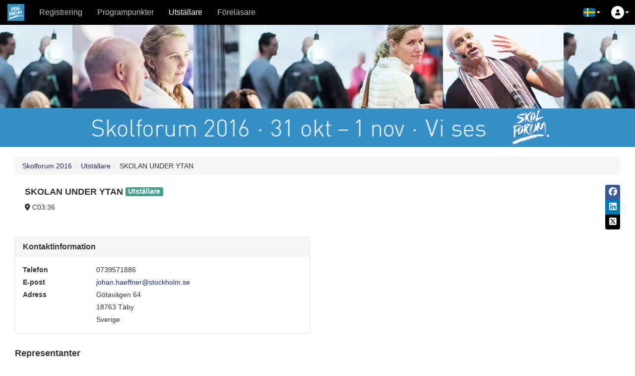

--- FILE ---
content_type: text/html; charset=utf-8
request_url: https://invitepeople.com/public/events/fad6627ab8/companies/eb86c38ef6
body_size: 9799
content:
<!DOCTYPE html>
<html lang="sv">
  <head>
    <meta charset="utf-8">
    <meta http-equiv="X-UA-Compatible" content="IE=edge">
    <meta name="viewport" content="width=device-width, initial-scale=1, maximum-scale=1, user-scalable=0, viewport-fit=cover">
    <meta http-equiv="Content-Type" content="text/html; charset=utf-8"/>

      <meta name="description" content="Skolforum 2016" />
      <meta property="fb:app_id" content="206515876037203" /><meta property="og:title" content="SKOLAN UNDER YTAN" /><meta property="og:type" content="article" /><meta property="og:url" content="https://invitepeople.com/public/events/fad6627ab8/companies/eb86c38ef6" /><meta property="og:image" content="https://storage.invitepeople.com/0/809403/share.png" /><meta property="og:site_name" content="InvitePeople" /><meta property="og:description" content="" />

    
    
    

    <meta name="csrf-param" content="authenticity_token" />
<meta name="csrf-token" content="ifw61ccGbtceFJVT6ATPSQQA0OpP7Z3aos4emLtJsa0qyAO7EF-Grd8AeXWDhD3fJd5Mj505tTDm5BM4m9vk6g" />
    
    <link rel='apple-touch-icon' sizes='180x180' href='https://pipeline.invitepeople.com/assets/favicons/apple-touch-icon-c1036daf6f411504baa27fbf9edd81fe93917fad72e5654196e015ac2d7eb264.png'><link rel='icon' type='image/png' sizes='256x256' href='https://pipeline.invitepeople.com/assets/favicons/android-chrome-256x256-ffeb933b8acfad8b14a6fb3ce3cefe27fbfb8828b9c8df82f711d085de56bad6.png'><link rel='icon' type='image/png' sizes='192x192' href='https://pipeline.invitepeople.com/assets/favicons/android-chrome-192x192-7af1dfb5813e6fd246d7323ca188850b5c40bf17c5206da5140d4de45a7405fb.png'><link rel='mask-icon' href='https://pipeline.invitepeople.com/assets/favicons/safari-pinned-tab-4a8ea3410997abcd4fff8c79717fbf17234c7d2882810edeb462ba28af003aba.svg' color='#f26523'><meta name='msapplication-TileColor' content='#192878'><meta name='msapplication-square150x150logo' content='https://pipeline.invitepeople.com/assets/favicons/mstile-150x150-621eedf3e4b83b9c8cae0aec714ee5f49b448d2cc9de301d1f409c32145c6c92.png' /><meta name='theme-color' content='#192878'><link rel='icon' type='image/png' sizes='32x32' href='https://pipeline.invitepeople.com/assets/favicons/favicon-white-32x32-baa862704c8212c16aa3fe05b53062cf9c0af9efa808ebaf3c7ec64d4e270db8.png' media='(prefers-color-scheme: dark)'><link rel='icon' type='image/png' sizes='16x16' href='https://pipeline.invitepeople.com/assets/favicons/favicon-white-16x16-64b4860f9cd384db446446da98499058c6331dc928e2f00834c77fac8ac9bd51.png' media='(prefers-color-scheme: dark)'><link rel='shortcut icon' href='https://pipeline.invitepeople.com/assets/favicons/favicon-white-1376f7abbca0117c765e04b762a1f3834ff8905409d096d16a1f46a2878d853b.ico' media='(prefers-color-scheme: dark)'><link rel='icon' type='image/png' sizes='32x32' href='https://pipeline.invitepeople.com/assets/favicons/favicon-blue-32x32-ffb4d27f7a019bb6cd38acdbe5ff8b56941476bceec814d4872dc8e1dba1b4b2.png' media='(prefers-color-scheme: light)'><link rel='icon' type='image/png' sizes='16x16' href='https://pipeline.invitepeople.com/assets/favicons/favicon-blue-16x16-069395fc7f804bc564883b58f6ee65a5fddb92ae077a71ab5b8bf734f40b2299.png' media='(prefers-color-scheme: light)'><link rel='shortcut icon' href='https://pipeline.invitepeople.com/assets/favicons/favicon-blue-ad4a9ac3ffaf91b07652f5d91dcc4367ac2ef7c18a14f1be756d4649ba854e76.ico' media='(prefers-color-scheme: light)'>

    <title>SKOLAN UNDER YTAN | Skolforum 2016</title>

    <script defer data-domain='app.invitepeople.com' src='https://analytics.invitepeople.com/js/script.js'></script>

    <script src="https://assets.invitepeople.com/javascripts/web-push.js?v=1.2.65"></script>

    <script src="https://assets.invitepeople.com/sentry/sentry.js?v=1.2.65"></script><script>
//<![CDATA[

                Sentry.init(
                  {
                    dsn: 'https://b2212846d0630ac06ad948df8fc1c923@sentry.invitepeople.com/3',
                    environment: 'production',
                    sampleRate: 0.1
                  }
                )
              
//]]>
</script>

    

    <link rel="stylesheet" href="https://pipeline.invitepeople.com/assets/application-4c3664cc1f29f64dc3411a429b4d090e4f9e3cbf9bdbf0b5824e163978156dc6.css" media="all" data-turbolinks-track="reload" /><link rel="stylesheet" href="https://storage.invitepeople.com/10395/1040238/event_css_1039520180613-19918-1y7mozx" data-turbolinks-track="reload" />
    <script src="https://pipeline.invitepeople.com/assets/application-c5e1a974d6e609f061c1274c8e1e467800ebddb52da260508838fa2407cbb899.js" data-application-js="true" data-turbolinks-track="reload"></script><script src="https://storage.invitepeople.com/10395/1040237/event_js_1039520180613-19918-ffokt4" data-turbolinks-track="reload"></script><script src="https://pipeline.invitepeople.com/packs/js/event-21bed43c3b95845d5054.js" data-turbolinks-track="reload"></script><script src="https://assets.invitepeople.com/rmp/rmp.8.1.2.js?v=1.2.65"></script>
  </head>
  <body
    style=""
    class="layout-event theme-light event-10395 controller-public-companies action-show active-page-3818 lang-sv"
    data-realtime-authenticate-path=""
  >

      <nav 
  class='navbar navbar-fixed-top event-navbar navbar-inverse navbar-dark-theme' 
  role='navigation' 
  aria-label='Huvudmeny'
>
  <div class='container-fluid'>
    <div class='navbar-header'>
      <button 
        class='nav-burger__button' onclick='window.toggleSlideInMenu()' 
        aria-label='Öppna huvudmenyn'
        aria-expanded='false'
      >
        <div class='nav-burger'>
          <i class='burger-line-1' aria-hidden='true'></i>
          <i class='burger-line-2' aria-hidden='true'></i>
          <i class='burger-line-3' aria-hidden='true'></i>
        </div>
      </button>

      <ul class='nav pull-right visible-xs-block'>



        <li class="dropdown pull-left dropdown-menu-right "><a class="nav__badge nav__avatar-container" role="button" aria-haspopup="true" aria-expanded="false" data-toggle="dropdown" href="#"><span class="nav__avatar nav__rounded-circle"><i class="fa-solid fa-user" aria-hidden="true"></i></span><span class="caret"></span></a><ul class="dropdown-menu login-dropdown"><li><form novalidate="novalidate" class="login-form" action="/sessions.json" accept-charset="UTF-8" data-remote="true" method="post"><input type="hidden" name="authenticity_token" value="ReggvEQgjB--Imy-6DHSUEVBUO6rE9FIXF2fKCpNO8MVu5dU7DP6NNK5CfUP-PchnbxcCk9k9nQ8OkEaTRMHdQ" /><input type="hidden" name="login_dropdown" id="login_dropdown" value="true" /><input type="hidden" name="event_id" id="event_id" value="10395" /><div class="auth-buttons "><div class="btn-group" role="group"><a class="btn btn-social-icon btn-sm btn-facebook" title="Klicka här för att logga in med ditt Facebook-konto" data-toggle="tooltip" data-turbolinks="false" rel="nofollow" data-method="post" href="https://invitepeople.com/auth/facebook?authenticity_token=S4qNMPFQdkcLpjarbPthhF8PHsdmTEPG4w37QxmVaPLovrReJgmePcqy2o0He5MSftGCorSYayynJ_bjOQc9tQ&amp;origin=%2Fpublic%2Fevents%2Ffad6627ab8%2Fcompanies%2Feb86c38ef6"><i class="fa-brands fa-fab fa-facebook-f" aria-hidden="true"></i></a><a class="btn btn-social-icon btn-sm btn-linkedin" title="Klicka här för att logga in med ditt LinkedIn-konto" data-toggle="tooltip" data-turbolinks="false" rel="nofollow" data-method="post" href="https://invitepeople.com/auth/linkedin?authenticity_token=Qt8rDzC0VSww-tC9Le2eMYpe4_fBtqBOHwRAp_sfkO3h6xJh5-29VvHuPJtGbWynq4B_khNiiKRbLk0H243Fqg&amp;origin=%2Fpublic%2Fevents%2Ffad6627ab8%2Fcompanies%2Feb86c38ef6"><i class="fa-brands fa-fab fa-linkedin-in" aria-hidden="true"></i></a><a class="btn btn-social-icon btn-sm btn-google" title="Klicka här för att logga in med ditt Googlekonto" data-toggle="tooltip" data-turbolinks="false" rel="nofollow" data-method="post" href="https://invitepeople.com/auth/google_oauth2?authenticity_token=KsJGtD3TGCS-rqRxE3x8x6wypMQf-AMF30HvMMaFqXyJ9n_a6orwXn-6SFd4_I5Rjew4oc0sK--ba-KQ5hf8Ow&amp;origin=%2Fpublic%2Fevents%2Ffad6627ab8%2Fcompanies%2Feb86c38ef6"><i class="fa-brands fa-fab fa-google" aria-hidden="true"></i></a><a class="btn btn-social-icon btn-sm btn-microsoft" title="Klicka här för att logga in med ditt Microsoftkonto" data-toggle="tooltip" data-turbolinks="false" rel="nofollow" data-method="post" href="https://invitepeople.com/auth/microsoft_v2_auth?authenticity_token=CD1yfjU-2slkhkct01jmQvCcm2j_nldoO2XRIl26QHmrCUsQ4mcys6WSqwu42BTU0UIHDS1Kf4J_T9yCfSgVPg&amp;origin=%2Fpublic%2Fevents%2Ffad6627ab8%2Fcompanies%2Feb86c38ef6"><i class="fa-brands fa-fab fa-windows" aria-hidden="true"></i></a></div></div><a class="pull-right" data-toggle="ajax-modal" data-title="Loggar du in för första gången? &lt;em&gt;eller&lt;/em&gt; Glömt ditt lösenord?" href="/events/fad6627ab8/remind"><small>Glömt ditt lösenord?</small></a><div class="form-group"><label class="sr-only" for="login">E-post</label><input type="email" name="login" id="login" class="form-control" placeholder="E-post" /></div><div class="form-group"><label class="sr-only" for="password">Lösenord</label><input type="password" name="password" id="password" class="form-control" placeholder="Lösenord" /></div><div class="form-group"><button name="button" type="submit" class="btn btn-primary btn-block" id="login_button">Logga in</button></div></form></li></ul></li>
      </ul>

      <a 
        href='/events/fad6627ab8' 
        class='navbar-brand event-icon'
      >
          <img class="img-rounded" alt="Ikon för Skolforum 2016" src="https://storage.invitepeople.com/0/656236/joink.png" />
      </a>
    </div>

    <div class='menu-container public-page'>
      <div class='event-navbar-ellipsis'>
        <ul class='nav navbar-nav'>
            <li class="page-3816 page-events-show "><a data-turbolinks="true" class="" href="/events/fad6627ab8">Registrering</a></li><li class="page-3817 page-seminars-index "><a data-turbolinks="true" class="" href="/public/events/fad6627ab8/seminars">Programpunkter</a></li><li class="page-3818 page-companies-index active"><a data-turbolinks="true" class="" href="/public/events/fad6627ab8/companies">Utställare</a></li><li class="page-3819 page-speakers-index "><a data-turbolinks="true" class="" href="/public/events/fad6627ab8/speakers">Föreläsare</a></li>

        </ul>
      </div>

      <ul class='nav navbar-nav navbar-right'>
        
        <li class='dropdown'>
          
        </li>
        <li class="dropdown"><a class="dropdown-toggle nav__badge nav__badge-dropdown" role="button" aria-haspopup="true" aria-expanded="false" data-toggle="dropdown" href="#"><span class="twf twf-se"></span> <span class="caret"></span></a><ul class="dropdown-menu"><li class="dropdown-header">Välj språk</li><li><a class="dropdown__list-item" href="/public/events/fad6627ab8/companies/eb86c38ef6?lang=en"><span class="twf twf-globe"></span> English</a></li><li><a class="dropdown__list-item" href="/public/events/fad6627ab8/companies/eb86c38ef6?lang=sv"><span class="twf twf-se"></span> Svenska</a></li></ul></li>

        <li class="dropdown pull-left dropdown-menu-right hidden-xs"><a class="nav__badge nav__avatar-container" role="button" aria-haspopup="true" aria-expanded="false" data-toggle="dropdown" href="#"><span class="nav__avatar nav__rounded-circle"><i class="fa-solid fa-user" aria-hidden="true"></i></span><span class="caret"></span></a><ul class="dropdown-menu login-dropdown"><li><form novalidate="novalidate" class="login-form" action="/sessions.json" accept-charset="UTF-8" data-remote="true" method="post"><input type="hidden" name="authenticity_token" value="7m1Ion2qimqD29VURHY22UBO9Hw-cUlC6OymkPVjl8G-Pv9K1bn8Qe9AsB-jvxOomLP4mNoGbn6Ii3iikj2rdw" /><input type="hidden" name="login_dropdown" id="login_dropdown" value="true" /><input type="hidden" name="event_id" id="event_id" value="10395" /><div class="auth-buttons "><div class="btn-group" role="group"><a class="btn btn-social-icon btn-sm btn-facebook" title="Klicka här för att logga in med ditt Facebook-konto" data-toggle="tooltip" data-turbolinks="false" rel="nofollow" data-method="post" href="https://invitepeople.com/auth/facebook?authenticity_token=3C0kei3vU9pvTmmOQgd3oqE_7uQqt4SuMrlWbNU1tdZ_GR0U-ra7oK5ahagph4U0gOFygfhjrER2k1vM9afgkQ&amp;origin=%2Fpublic%2Fevents%2Ffad6627ab8%2Fcompanies%2Feb86c38ef6"><i class="fa-brands fa-fab fa-facebook-f" aria-hidden="true"></i></a><a class="btn btn-social-icon btn-sm btn-linkedin" title="Klicka här för att logga in med ditt LinkedIn-konto" data-toggle="tooltip" data-turbolinks="false" rel="nofollow" data-method="post" href="https://invitepeople.com/auth/linkedin?authenticity_token=QxBAXtORnINAkNB-e1RxbRrGhdMoty3ux1Dtnp6-jtvgJHkwBMh0-YGEPFgQ1IP7OxgZtvpjBQSDeuA-vizbnA&amp;origin=%2Fpublic%2Fevents%2Ffad6627ab8%2Fcompanies%2Feb86c38ef6"><i class="fa-brands fa-fab fa-linkedin-in" aria-hidden="true"></i></a><a class="btn btn-social-icon btn-sm btn-google" title="Klicka här för att logga in med ditt Googlekonto" data-toggle="tooltip" data-turbolinks="false" rel="nofollow" data-method="post" href="https://invitepeople.com/auth/google_oauth2?authenticity_token=TbDZxgEt0IUwY9aVf5LSts6LgQxYPmz99NqoacCesfvuhOCo1nQ4__F3OrMUEiAg71UdaYrqRBew8KXJ4AzkvA&amp;origin=%2Fpublic%2Fevents%2Ffad6627ab8%2Fcompanies%2Feb86c38ef6"><i class="fa-brands fa-fab fa-google" aria-hidden="true"></i></a><a class="btn btn-social-icon btn-sm btn-microsoft" title="Klicka här för att logga in med ditt Microsoftkonto" data-toggle="tooltip" data-turbolinks="false" rel="nofollow" data-method="post" href="https://invitepeople.com/auth/microsoft_v2_auth?authenticity_token=nw0jNXJotJdFySGpaA7UazI1JP-ejZd-JErm9pctJh08ORpbpTFc7YTdzY8Djib9E-u4mkxZv5RgYOtWt79zWg&amp;origin=%2Fpublic%2Fevents%2Ffad6627ab8%2Fcompanies%2Feb86c38ef6"><i class="fa-brands fa-fab fa-windows" aria-hidden="true"></i></a></div></div><a class="pull-right" data-toggle="ajax-modal" data-title="Loggar du in för första gången? &lt;em&gt;eller&lt;/em&gt; Glömt ditt lösenord?" href="/events/fad6627ab8/remind"><small>Glömt ditt lösenord?</small></a><div class="form-group"><label class="sr-only" for="login">E-post</label><input type="email" name="login" id="login" class="form-control" placeholder="E-post" /></div><div class="form-group"><label class="sr-only" for="password">Lösenord</label><input type="password" name="password" id="password" class="form-control" placeholder="Lösenord" /></div><div class="form-group"><button name="button" type="submit" class="btn btn-primary btn-block" id="login_button">Logga in</button></div></form></li></ul></li>
      </ul>


    </div>
  </div>
</nav>


    <ul class="nav nav-stacked" id="admin_nav"></ul>

    <div id="content" role="main" aria-label="Huvudinnehåll">
      <div class="event-header-image-container"><img class="event-header-image centered" alt="Huvudbild för Skolforum 2016" src="https://storage.invitepeople.com/0/909543/banner.jpg" /></div><div class="white-container"><div class="container-fluid">

      <ol class="breadcrumb"><li><a href="/events/fad6627ab8">Skolforum 2016</a></li><li><a href="/public/events/fad6627ab8/companies">Utställare</a></li><li>SKOLAN UNDER YTAN</li></ol>

    <div class="media profile-header"><div class="media-left"></div><div class="media-body"><div class="btn-group-vertical share-buttons" role="group"><a class="btn btn-social-icon btn-sm btn-facebook" target="_blank" title="Klicka här dela denna sida på Facebook" data-toggle="tooltip" data-placement="left" data-ajax-on-click="false" href="https://www.facebook.com/dialog/share?app_id=206515876037203&amp;display=page&amp;href=https://invitepeople.com/public/companies/eb86c38ef6&amp;redirect_uri=https://invitepeople.com/public/events/fad6627ab8/companies/eb86c38ef6"><i class="fa-brands fa-facebook" aria-hidden="true"></i></a><a class="btn btn-social-icon btn-sm btn-linkedin" target="_blank" title="Klicka här dela denna sida på LinkedIn" data-toggle="tooltip" data-placement="left" data-ajax-on-click="false" href="https://www.linkedin.com/shareArticle?mini=true&amp;url=https://invitepeople.com/public/companies/eb86c38ef6"><i class="fa-brands fa-linkedin" aria-hidden="true"></i></a><a class="btn btn-social-icon btn-sm btn-x-twitter" target="_blank" title="Klicka här dela denna sida på X" data-toggle="tooltip" data-placement="left" data-ajax-on-click="false" href="https://twitter.com/intent/tweet?url=https://invitepeople.com/public/companies/eb86c38ef6"><i class="fa-brands fa-square-x-twitter" aria-hidden="true"></i></a></div><h4 class="media-heading">SKOLAN UNDER YTAN <span class="label label-company label-company-exhibitor">Utställare</span></h4><p><span class="icon-info"><i class="fa-solid fa-location-dot" aria-hidden="true"></i> C03:36</span></p></div></div>

    <div class="row">
        <div class="col-md-6">
          <div class="panel panel-default contact-info-panel"><div class="panel-heading"><h3 class="panel-title">Kontaktinformation</h3></div><div class="panel-body"><div class="row"><h5 class="col-xs-3">Telefon</h5><p class="col-xs-9">0739571886</p></div><div class="row"><h5 class="col-xs-3">E-post</h5><p class="col-xs-9"><a href="mailto:johan.haeffner@stockholm.se">johan.haeffner@stockholm.se</a></p></div><div class="row"><h5 class="col-xs-3">Adress</h5><p class="col-xs-9">Götavägen 64</p></div><div class="row"><h5 class="col-xs-3"></h5><p class="col-xs-9">18763 Täby</p></div><div class="row"><h5 class="col-xs-3"></h5><p class="col-xs-9">Sverige</p></div></div></div>
        </div>
    </div>

    

    <div class="anchor" id="employees"><h4>Representanter</h4><div class="profile-list profile-list-columns media-list"><div class="row row-flex"><div class="col-xs-12 col-lg-6">
  <div class="media profile-media participant-media">
    <div class="media-left">
      <a data-toggle="ajax-modal" href="/public/employees/ea0892e91f"><i class="fa-solid fa-user profile-thumbnail" aria-hidden="true"></i></a>
    </div>
    <div class="media-body">
      <div class="media-body-top">
        <div>
          <h4 class="media-heading"><a data-toggle="ajax-modal" href="/public/employees/ea0892e91f">Johan Haeffner</a> <span class="online-circle user-183869" data-user-id="183869"></span><span class="label label-speaker label-speaker-noun-lecturer">Föreläsare</span><span class="label label-employee label-employee-exhibitor">Utställare</span></h4>
          <p><span class="participant-list-title">Lärare</span><br /><span class="participant-list-company">SKOLAN UNDER YTAN</span><br /></p>
        </div>
      </div>
      <div class="hidden-xs">
        
      </div>
    </div>
  </div>
</div>
<div class="col-xs-12 col-lg-6">
  <div class="media profile-media participant-media">
    <div class="media-left">
      <a data-toggle="ajax-modal" href="/public/employees/caf715aa5f"><i class="fa-solid fa-user profile-thumbnail" aria-hidden="true"></i></a>
    </div>
    <div class="media-body">
      <div class="media-body-top">
        <div>
          <h4 class="media-heading"><a data-toggle="ajax-modal" href="/public/employees/caf715aa5f">Ulrika Bergvist Haeffner</a> <span class="online-circle user-301348" data-user-id="301348"></span><span class="label label-employee label-employee-exhibitor">Utställare</span></h4>
          <p><span class="participant-list-company">SKOLAN UNDER YTAN</span><br /></p>
        </div>
      </div>
      <div class="hidden-xs">
        
      </div>
    </div>
  </div>
</div>
</div></div></div>

</div></div>
    </div>

    <footer class="page-footer"><div class="container-fluid"><ul class="nav navbar-nav"><li><a role="button" data-toggle="modal" data-target="#cookie-consent-modal">Cookies</a></li></ul><a target="_blank" class="powered-by-invitepeople" aria-label="Drivs av InvitePeople" href="https://invitepeople.com/sv"><!-- Generator: Adobe Illustrator 25.0.1, SVG Export Plug-In . SVG Version: 6.00 Build 0)  --><svg xmlns="http://www.w3.org/2000/svg" xmlns:xlink="http://www.w3.org/1999/xlink" version="1.1" id="Layer_1" x="0px" y="0px" viewBox="0 0 298 62" style="enable-background:new 0 0 298 62;" xml:space="preserve">
<style type="text/css">
	.st0{fill:#1E1E1E;}
</style>
<path class="st0" d="M202,38.9c-0.8-0.9-1.7-1.6-2.7-2.1c-1-0.5-2.1-0.8-3.3-0.8c-1.2,0-2.3,0.3-3.4,0.9c-1,0.6-1.8,1.3-2.4,2.3  l-0.2-2.7H184V62h6.6v-8.3c0.6,0.7,1.3,1.3,2.2,1.7c0.9,0.4,1.8,0.6,2.9,0.6c1.2,0,2.4-0.3,3.5-0.8c1.1-0.5,2-1.2,2.8-2.1  c0.8-0.9,1.4-2,1.9-3.2c0.4-1.2,0.7-2.5,0.7-4c0-1.4-0.2-2.7-0.6-3.8C203.4,40.9,202.8,39.8,202,38.9z M197.3,48.1  c-0.3,0.6-0.7,1.1-1.3,1.4c-0.5,0.4-1.2,0.5-1.9,0.5c-0.7,0-1.3-0.2-1.8-0.5c-0.5-0.4-1-0.8-1.3-1.4c-0.3-0.6-0.5-1.3-0.5-2.1  s0.2-1.5,0.5-2.1c0.3-0.6,0.7-1.1,1.3-1.4c0.5-0.4,1.1-0.5,1.8-0.5c0.7,0,1.3,0.2,1.9,0.5c0.5,0.4,1,0.8,1.3,1.4  c0.3,0.6,0.5,1.3,0.5,2.1C197.7,46.9,197.6,47.5,197.3,48.1z"></path>
<path class="st0" d="M222.4,38.9c-0.8-0.9-1.9-1.6-3-2.1c-1.2-0.5-2.5-0.7-4-0.7c-1.4,0-2.7,0.2-3.8,0.7c-1.2,0.5-2.2,1.2-3.1,2.1  c-0.9,0.9-1.6,1.9-2,3.1c-0.5,1.2-0.7,2.5-0.7,3.9c0,1.5,0.2,2.8,0.7,4c0.5,1.2,1.2,2.3,2,3.2c0.9,0.9,1.9,1.6,3.1,2.1  c1.2,0.5,2.5,0.7,3.9,0.7c1.4,0,2.7-0.2,4-0.7c1.2-0.5,2.3-1.1,3.2-1.9c0.9-0.8,1.6-1.8,2.1-2.9l-6-1.3c-0.8,1.1-1.7,1.6-3,1.6  c-0.8,0-1.5-0.3-2.1-0.8c-0.6-0.5-1-1.3-1.2-2.3h12.6v-1.2c0-1.6-0.2-3-0.7-4.3C223.9,40.9,223.3,39.9,222.4,38.9z M212.4,43.8  c0.2-1,0.5-1.7,1.1-2.2c0.5-0.5,1.2-0.8,2-0.8c0.8,0,1.4,0.3,1.9,0.8c0.5,0.5,0.8,1.3,1,2.2H212.4z"></path>
<path class="st0" d="M244.1,39c-0.9-0.9-2-1.6-3.2-2.1c-1.2-0.5-2.6-0.8-4.1-0.8c-1.5,0-2.8,0.3-4.1,0.8c-1.3,0.5-2.4,1.2-3.3,2.1  c-0.9,0.9-1.7,2-2.2,3.2c-0.5,1.2-0.8,2.5-0.8,4c0,1.4,0.3,2.7,0.8,3.9c0.5,1.2,1.2,2.3,2.1,3.1c0.9,0.9,2,1.6,3.2,2.1  c1.2,0.5,2.6,0.8,4.1,0.8c1.5,0,2.8-0.3,4.1-0.8c1.3-0.5,2.4-1.2,3.3-2.1c0.9-0.9,1.7-2,2.2-3.2c0.5-1.2,0.8-2.5,0.8-4  c0-1.4-0.3-2.7-0.8-3.9C245.8,40.9,245,39.9,244.1,39z M239.9,48.1c-0.3,0.6-0.7,1.1-1.3,1.4c-0.5,0.4-1.2,0.5-1.8,0.5  c-0.7,0-1.3-0.2-1.8-0.5c-0.5-0.4-1-0.8-1.3-1.4c-0.3-0.6-0.5-1.3-0.5-2.1c0-0.8,0.2-1.5,0.5-2.1c0.3-0.6,0.7-1.1,1.3-1.4  c0.5-0.4,1.1-0.5,1.8-0.5c0.7,0,1.3,0.2,1.8,0.5c0.5,0.4,1,0.8,1.3,1.4c0.3,0.6,0.5,1.3,0.5,2.1C240.4,46.8,240.2,47.5,239.9,48.1z"></path>
<path class="st0" d="M266.5,38.9c-0.8-0.9-1.7-1.6-2.7-2.1c-1-0.5-2.1-0.8-3.3-0.8c-1.2,0-2.3,0.3-3.4,0.9c-1,0.6-1.8,1.3-2.4,2.3  l-0.2-2.7h-6.1V62h6.6v-8.3c0.6,0.7,1.3,1.3,2.2,1.7c0.9,0.4,1.8,0.6,2.9,0.6c1.2,0,2.4-0.3,3.5-0.8c1.1-0.5,2-1.2,2.8-2.1  c0.8-0.9,1.4-2,1.9-3.2c0.4-1.2,0.7-2.5,0.7-4c0-1.4-0.2-2.7-0.6-3.8C267.9,40.9,267.3,39.8,266.5,38.9z M261.8,48.1  c-0.3,0.6-0.7,1.1-1.3,1.4c-0.5,0.4-1.2,0.5-1.9,0.5c-0.7,0-1.3-0.2-1.8-0.5c-0.5-0.4-1-0.8-1.3-1.4c-0.3-0.6-0.5-1.3-0.5-2.1  s0.2-1.5,0.5-2.1c0.3-0.6,0.7-1.1,1.3-1.4c0.5-0.4,1.1-0.5,1.8-0.5c0.7,0,1.3,0.2,1.9,0.5c0.5,0.4,1,0.8,1.3,1.4  c0.3,0.6,0.5,1.3,0.5,2.1C262.2,46.9,262.1,47.5,261.8,48.1z"></path>
<path class="st0" d="M277,30.6h-6.6v24.9h6.6V30.6z"></path>
<path class="st0" d="M298,46.5c0-1.6-0.2-3-0.7-4.3c-0.5-1.3-1.1-2.4-2-3.3c-0.8-0.9-1.9-1.6-3-2.1c-1.2-0.5-2.5-0.7-4-0.7  c-1.4,0-2.7,0.2-3.8,0.7c-1.2,0.5-2.2,1.2-3.1,2.1s-1.6,1.9-2,3.1c-0.5,1.2-0.7,2.5-0.7,3.9c0,1.5,0.2,2.8,0.7,4  c0.5,1.2,1.2,2.3,2,3.2c0.9,0.9,1.9,1.6,3.1,2.1c1.2,0.5,2.5,0.7,3.9,0.7c1.4,0,2.7-0.2,4-0.7c1.2-0.5,2.3-1.1,3.2-1.9  s1.6-1.8,2.1-2.9l-6-1.3c-0.8,1.1-1.8,1.6-3,1.6c-0.8,0-1.5-0.3-2.1-0.8c-0.6-0.5-1-1.3-1.2-2.3H298L298,46.5L298,46.5z M285.3,43.8  c0.2-1,0.5-1.7,1.1-2.2c0.5-0.5,1.2-0.8,2-0.8c0.8,0,1.4,0.3,1.9,0.8c0.5,0.5,0.8,1.3,1,2.2H285.3z"></path>
<path class="st0" d="M185.7,6.3c0.5,0.3,1.1,0.4,1.8,0.4c0.7,0,1.3-0.1,1.8-0.4c0.5-0.3,1-0.7,1.3-1.2c0.3-0.5,0.5-1.1,0.5-1.7  s-0.2-1.2-0.5-1.7c-0.3-0.5-0.7-0.9-1.3-1.2c-0.5-0.3-1.1-0.4-1.8-0.4c-0.7,0-1.3,0.1-1.8,0.4c-0.5,0.3-0.9,0.7-1.3,1.2  c-0.3,0.5-0.5,1.1-0.5,1.7s0.2,1.2,0.5,1.7C184.8,5.6,185.2,6,185.7,6.3z"></path>
<path class="st0" d="M190.8,8.2h-6.6V27h6.6V8.2z"></path>
<path class="st0" d="M211.5,27V15.6c0-1.6-0.3-3-0.8-4.2c-0.5-1.2-1.3-2.1-2.3-2.7c-1-0.6-2.1-1-3.5-1c-1.2,0-2.3,0.3-3.2,0.8  c-0.9,0.5-1.7,1.3-2.2,2.3l-0.2-2.6h-6.1V27h6.6V16.5c0-0.6,0.1-1.1,0.4-1.5c0.2-0.4,0.6-0.8,1-1.1c0.4-0.3,0.9-0.4,1.4-0.4  c0.7,0,1.3,0.3,1.7,0.8c0.4,0.5,0.6,1.2,0.6,2.1V27H211.5z"></path>
<path class="st0" d="M225.6,8.2l-3.3,12.1l-3.2-12.1H212l6.9,18.8h6.7l6.9-18.8H225.6z"></path>
<path class="st0" d="M235.1,6.3c0.5,0.3,1.1,0.4,1.8,0.4s1.3-0.1,1.8-0.4c0.5-0.3,1-0.7,1.3-1.2c0.3-0.5,0.5-1.1,0.5-1.7  s-0.2-1.2-0.5-1.7c-0.3-0.5-0.7-0.9-1.3-1.2c-0.5-0.3-1.1-0.4-1.8-0.4s-1.3,0.1-1.8,0.4c-0.5,0.3-0.9,0.7-1.3,1.2  c-0.3,0.5-0.5,1.1-0.5,1.7s0.2,1.2,0.5,1.7C234.1,5.6,234.5,6,235.1,6.3z"></path>
<path class="st0" d="M240.1,8.2h-6.6V27h6.6V8.2z"></path>
<path class="st0" d="M265.6,24.8c0.9,0.9,1.9,1.6,3.1,2.1c1.2,0.5,2.5,0.7,3.9,0.7c1.4,0,2.7-0.2,4-0.7c1.2-0.5,2.3-1.1,3.2-1.9  c0.9-0.8,1.6-1.8,2.1-2.9l-6-1.3c-0.8,1.1-1.7,1.6-3,1.6c-0.8,0-1.5-0.3-2.1-0.8c-0.6-0.5-1-1.3-1.2-2.3h12.6v-1.2  c0-1.6-0.2-3-0.7-4.3c-0.5-1.3-1.1-2.4-2-3.3c-0.8-0.9-1.9-1.6-3-2.1c-1.2-0.5-2.5-0.7-4-0.7c-1.4,0-2.7,0.2-3.8,0.7  c-1.2,0.5-2.2,1.2-3.1,2.1c-0.9,0.9-1.6,1.9-2,3.1c-0.5,1.2-0.7,2.5-0.7,3.9c0,1.5,0.2,2.8,0.7,4C264,22.8,264.7,23.9,265.6,24.8z   M270.6,13.1c0.5-0.5,1.2-0.8,2-0.8c0.8,0,1.4,0.3,1.9,0.8c0.5,0.5,0.8,1.3,1,2.2h-5.9C269.7,14.4,270,13.6,270.6,13.1z"></path>
<path class="st0" d="M248.6,20.9h6.6v-6.2h6.2V8.2h-6.2V2.1h-6.6v6.1h-6.2v6.5h6.2V20.9z"></path>
<g>
	<path d="M3.5,18.4h6.1c4.5,0,7.4,2.3,7.4,6.2s-2.9,6.2-7.4,6.2H5.6v9.7H3.5V18.4z M9.6,28.8c3.5,0,5.3-1.5,5.3-4.1   s-1.8-4.2-5.3-4.2H5.6v8.4H9.6z"></path>
	<path d="M18.7,32.6c0-4.5,3.1-8,7.5-8c4.5,0,7.6,3.6,7.6,8c0,4.5-3.1,8.1-7.6,8.1C21.8,40.7,18.7,37.1,18.7,32.6z M31.7,32.6   c0-3.4-2-6.2-5.5-6.2c-3.4,0-5.4,2.8-5.4,6.2c0,3.5,2,6.3,5.4,6.3C29.7,38.9,31.7,36,31.7,32.6z"></path>
	<path d="M35.8,24.8H38l3.4,12.5l4.2-12.5h1.9l4.2,12.5l3.4-12.5h2.2l-4.6,15.6h-2l-4.3-12.8l-4.3,12.8h-2L35.8,24.8z"></path>
	<path d="M59.3,32.7c0-4.4,2.5-8.1,7-8.1c5.1,0,6.8,4.1,6.8,7.2c0,0.5,0,1.2-0.1,1.4H61.5c0.2,3.5,2,5.6,5.1,5.6   c1.9,0,3.2-0.5,4.6-2l1.4,1.3c-1.8,1.8-3.5,2.6-6,2.6C61.8,40.7,59.3,37.2,59.3,32.7z M71,31.7c0-0.3,0-0.7,0-1   c-0.2-2.1-1.6-4.3-4.7-4.3c-2.8,0-4.6,2.2-4.8,5.3H71z"></path>
	<path d="M77.3,24.8h2v3.3c0.8-2.4,3-3.5,4.8-3.5c0.9,0,1.8,0.2,2.4,0.8L85.6,27c-0.5-0.3-1.2-0.5-1.8-0.5c-2.1,0-4.5,1.6-4.5,5.9v8   h-2V24.8z"></path>
	<path d="M87.3,32.7c0-4.4,2.5-8.1,7-8.1c5.1,0,6.8,4.1,6.8,7.2c0,0.5,0,1.2-0.1,1.4H89.5c0.2,3.5,2,5.6,5.1,5.6   c1.9,0,3.2-0.5,4.6-2l1.4,1.3c-1.8,1.8-3.5,2.6-6,2.6C89.9,40.7,87.3,37.2,87.3,32.7z M99.1,31.7c0-0.3,0-0.7,0-1   c-0.2-2.1-1.6-4.3-4.7-4.3c-2.8,0-4.6,2.2-4.8,5.3H99.1z"></path>
	<path d="M104.1,32.6c0-4.4,2.7-8,6.9-8c2.5,0,4.6,1.4,5.6,3.7v-9.9h2.1v22.1h-1.9l-0.1-3.5c-1,2.4-3.1,3.8-5.6,3.8   C106.8,40.7,104.1,37.1,104.1,32.6z M116.8,32.6c0-3.5-2-6.1-5.3-6.1s-5.3,2.7-5.3,6.1c0,3.5,2.1,6.2,5.3,6.2   S116.8,36.1,116.8,32.6z"></path>
	<path d="M134.7,37v3.5h-2.1V18.4h2.1v9.9c1-2.3,3.1-3.7,5.6-3.7c4.2,0,6.6,3.6,6.6,8c0,4.4-2.4,8.1-6.6,8.1   C137.8,40.7,135.7,39.3,134.7,37z M144.8,32.6c0-3.5-1.8-6.1-5-6.1c-3.2,0-5.3,2.7-5.3,6.1c0,3.5,2,6.1,5.3,6.1   C143.1,38.8,144.8,36.1,144.8,32.6z"></path>
	<path d="M155,40.3l-6.6-15.4h2.3l5.5,13l4.8-13h2.2l-8.6,22.3h-2.2L155,40.3z"></path>
</g>
</svg></a></div></footer>
    <div class="loading-overlay"><div class="loading-overlay-content"><i class="fa-solid fa-spinner-third fa-spin" aria-hidden="true"></i><p></p></div></div>

    <div id="cookie-consent-modal" class="modal" tabindex="-1" role="dialog" data-term-id="">
  <div class="modal-dialog modal-lg" role="document">
    <div class="modal-content">
      <div class="modal-header">
        <button type="button" class="close-static" data-dismiss="modal" aria-label="Stäng">
          <span aria-hidden="true">&times;</span>
        </button>
        <h4 class="modal-title">Om cookies</h4>
      </div>
      <div class="modal-body">
          <h3 class="margin-top-0">Nödvändiga cookies</h3>
          <p>Vi använder nödvändiga cookies för att säkerställa att InvitePeople fungerar korrekt – till exempel för att hantera inloggningar, beställningar och språkval. Dessa cookies är nödvändiga för att kunna använda plattformen och används inte för spårning eller marknadsföring.</p>
          <a
            class="inline-cookie-policy-toggle"
            role="button"
            data-toggle="collapse"
            data-target="#inline-default-cookie-policy"
            aria-expanded="false"
            aria-controls="inline-default-cookie-policy"
          >
            Läs mer om nödvändiga cookies
          </a>
          <div class="collapse clearfix" id="inline-default-cookie-policy">
            <h4>Vad är en Cookie?</h4><p>Enligt lagen (2003:389) om elektronisk kommunikation ska vi informera dig som besökare om att vi använder cookies. Kakor (cookies) är små textfiler som lagras på den enhet du surfar på, till exempel dator eller mobiltelefon.</p><h4>Vad är temporära och permanenta cookies?</h4><p>Det finns två typer av cookies, temporära och permanenta. Temporära cookies lagras tillfälligt i din dators minne och tas bort när du stänger din webbläsare. Permanenta cookies lagras och sparas under en längre tid på din dator. Oavsett vilken typ av cookies som används sparas ingen personlig information om dig som användare. Du ska känna dig trygg som besökare på InvitePeople. Vi är ett företag som värnar personlig integritet och att man ska kunna röra sig fritt på internet utan att onödig information lagras.</p><p>Vill du inte tillåta permanenta cookies på din dator kan du ändra inställningarna i din webbläsares säkerhets- eller sekretessinställningar så att den automatiskt nekar cookies eller informerar om att en webbsida innehåller cookies. Hur du gör detta hittar du under hjälpavsnittet i din webbläsare. Väljer du att inte tillåta cookies kan det innebära att webbplatsen inte kan användas eller att den inte fungerar på bästa sätt. Om du vill köpa biljetter eller arrangera evenemang via InvitePeople måste du ha cookies påslaget på din dator.</p><h4>Vad är tredjeparts-cookies?</h4><p>Kakor som exempelvis används för att samla information för annonsering och skräddarsytt innehåll samt för webbstatistik kan vara så kallade tredjepartskakor. Den här sortens kakor kommer från någon annan än den som är ansvarig för webbplatsen t.ex. en annonsfirma.</p><p>InvitePeople använder inte tredjepartscookies när du registrerar dig för eller deltar i evenemang. Vi använder endast nödvändiga cookies som är avgörande för att plattformen ska fungera korrekt – till exempel för att hantera inloggningar, beställningar eller språkval. Dessa cookies används inte för marknadsföring eller analys, och ingen information som samlas in delas med tredje part.</p><p>Observera att arrangören av evenemanget kan välja att använda egna cookies – till exempel via inbäddat innehåll eller integrationer. I så fall är arrangören ansvarig för att informera deltagarna om användningen av sådana cookies. Om sådana cookies används hittar du mer information i avsnittet nedan med rubriken "Valfria cookies."</p><h4>Vi använder följande cookies</h4><p>Cookies som är nödvändiga för webbplatsen grundläggande funktioner ska fungera som tänkt. Om du vill köpa biljetter eller delta i evenemang via InvitePeople måste du ha cookies påslaget i webbläsaren. Väljer du att inte tillåta cookies kan det innebära att webbplatsen inte kan användas eller att den inte fungerar på bästa sätt.</p><div class="table-responsive"><table class="table"><thead><tr><th>Cookie</th><th>Kategori</th><th>Leverantör</th><th>Upphörande</th><th>Rättslig grund</th><th>Avsikt</th></tr></thead><tbody><tr><td><em>_production_session_id</em></td><td>Nödvändig</td><td>InvitePeople</td><td>Temporär</td><td>Legitimt intresse</td><td>Lagrar ett unikt ID för InvitePeople-användarsessionen. Detta gör det möjligt för användaren att logga in på InvitePeople.</td></tr><tr><td><em>order_id</em></td><td>Nödvändig</td><td>InvitePeople</td><td>6 timmar</td><td>Legitimt intresse</td><td>Lagrar ett unikt ID för den aktuella beställningen (kundvagnen). Detta gör det möjligt för användaren att lägga till, visa och hantera artiklar i sin beställning under sessionen.</td></tr><tr><td><em>cookie_consent_[ID]</em></td><td>Nödvändig</td><td>InvitePeople</td><td>6 månader</td><td>Legitimt intresse</td><td>Lagrar användarens samtyckesval för en specifik valfri cookiepolicy. ID:t i cookiens namn hänvisar till det unika identifieringsnumret för den policyn. Detta säkerställer att användarens val – att acceptera alla cookies eller endast nödvändiga – kommer att kommas ihåg vid framtida besök.</td></tr><tr><td><em>lang</em></td><td>Nödvändig</td><td>InvitePeople</td><td>1 år</td><td>Legitimt intresse</td><td>Kommer ihåg användarens valda språkversion.</td></tr><tr><td><em>logged_in_user</em></td><td>Nödvändig</td><td>InvitePeople</td><td>1 år</td><td>Legitimt intresse</td><td>Lagrar ett unikt ID för InvitePeople-användaren. Detta hjälper användaren att navigera.</td></tr><tr><td><em>production_auth</em></td><td>Nödvändig</td><td>InvitePeople</td><td>1 år</td><td>Legitimt intresse</td><td>Lagrar ett unikt ID för InvitePeople-användaren. Detta hjälper användaren med framtida inloggningar.</td></tr></tbody></table></div>
          </div>
      </div>
      <div class="modal-footer">
          <button type="button" class="btn btn-default cookie-consent-necessary">
            Jag förstår att InvitePeople använder nödvändiga cookies
          </button>
      </div>
    </div>
  </div>
</div>

    <script>
//<![CDATA[

        if (typeof I18n !== 'undefined') {
          I18n.locale = 'sv'
        }
        window.locale = 'sv'
        window.lang = 'sv'
        window.env = 'production'
        window.serverUnixTime = 1769373047181
        window.s3AssetUrl = 'https://assets.invitepeople.com'
        window.intlTelInputUtilsUrl = 'https://pipeline.invitepeople.com/assets/intl-tel-input/build/js/utils-afbc47d769e0ec3ce88d964d421a23accaa7913d95d0b92781b0c0e94fc543dc.js'
      
          window.vapidPublicKey = new Uint8Array([4, 30, 77, 248, 217, 217, 29, 91, 97, 124, 239, 249, 211, 122, 22, 97, 76, 43, 13, 158, 198, 78, 244, 52, 99, 181, 136, 37, 182, 103, 32, 81, 215, 71, 137, 156, 233, 230, 9, 6, 173, 78, 103, 242, 236, 165, 73, 197, 164, 198, 157, 210, 135, 33, 51, 181, 2, 69, 12, 181, 221, 222, 106, 145, 110])
        
          window.layout = 'event'
        
          window.sortingLanguage = 'sv'
          window.theme = 'light'
          window.brandColor = '192878'
          window.eventTimeout = 8000
          window.currentEvent = {"id":10395,"slug":"fad6627ab8","name":"Skolforum 2016","domain":"invitepeople.com","country":"SE","languages":["sv","en"]}
        delete window.orderInProgress;delete window.currentOrder;
//]]>
</script>

  </body>
</html>


--- FILE ---
content_type: text/css
request_url: https://storage.invitepeople.com/10395/1040238/event_css_1039520180613-19918-1y7mozx
body_size: 3500
content:
body#event section#eventsite{background:transparent}body#community,body#event,body#invitepeople section#eventsite{background-color:#000000}body#community #main_content,body#event,section#eventsite{font-family:Arial, Helvetica, sans-serif !important}body#community #container_background_holder,section#eventsite section.page_content,section#eventsite section.page_content div.footer{-moz-border-radius-bottomleft:0;-webkit-border-bottom-left-radius:0;border-bottom-left-radius:0;-moz-border-radius-bottomright:0;-webkit-border-bottom-right-radius:0;border-bottom-right-radius:0}section#eventsite div.bottom-border{border-bottom:2px solid #3190c0}section#eventsite div.buy_tickets{background:#f5f5f5}body#community div#container,section#eventsite section.page_content div.footer{border-bottom:0 !important}section#eventsite section.page_content div.footer a,section#eventsite section.page_content div.footer a:link,section#eventsite section.page_content div.footer a:hover{color:#888888;text-decoration:none}section#eventsite a,section#eventsite a:focus{color:#247fac}section#eventsite a:hover,section#eventsite a:active{color:#13638b}section#eventsite h1,section#eventsite h2,section#eventsite h3,section#eventsite h4,section#eventsite h5,section#eventsite h6{color:#363636 !important;font-family:Arial, Helvetica, sans-serif !important}section#eventsite p,section#eventsite div.tips[class~="functions_for_event"] ul li,section#eventsite div.buy_tickets{color:#000000 !important;font-family:"Georgia", Arial, Helvetica, sans-serif !important}.button.green{background-color:#3590c7;background-image:none;background-image:-webkit-gradient(linear, left top, left bottom, from(#5cb4ea), to(#3590c7));background-image:-webkit-linear-gradient(top, #5cb4ea, #3590c7);background-image:-moz-linear-gradient(top, #5cb4ea, #3590c7);background-image:-ms-linear-gradient(top, #5cb4ea, #3590c7);background-image:-o-linear-gradient(top, #5cb4ea, #3590c7);background-image:linear-gradient(top, #5cb4ea, #3590c7)}.button.green:active,.button.orange:focus{background-image:-webkit-gradient(linear, left top, left bottom, from(#3590c7), to(#5cb4ea));background-image:-webkit-linear-gradient(top, #3590c7, #5cb4ea);background-image:-moz-linear-gradient(top, #3590c7, #5cb4ea);background-image:-ms-linear-gradient(top, #3590c7, #5cb4ea);background-image:-o-linear-gradient(top, #3590c7, #5cb4ea);background-image:linear-gradient(top, #3590c7, #5cb4ea)}.button.green div{filter:progid:DXImageTransform.Microsoft.gradient(GradientType=0,startColorstr='#5cb4ea', endColorstr='#3590c7')}.button.green:active div,.button.green:focus div{filter:progid:DXImageTransform.Microsoft.gradient(GradientType=0,startColorstr='#3590c7', endColorstr='#5cb4ea')}.tooltip div.tooltip_content{background-image:url(/images/invite/tooltip_blue_background.png)}.tooltip div.tooltip_header{background-image:url(/images/invite/tooltip_blue_header.png)}.tooltip div.tooltip_footer{background-image:url(/images/invite/tooltip_blue_footer.png)}section#eventsite div.steps div.green div.circle,section#eventsite div.steps div.gray[class~="first_step"] div.circle{background-image:url(/images/invite/steps_blue_circle.png)}section#eventsite div.steps div.green,section#eventsite div.steps div.first_step[class~="green"],section#eventsite div.steps div.last_step[class~="green"]{background-image:url(/images/invite/steps_blue_bar.png)}section#eventsite div.steps div.green_gray_step{background-image:url(/images/invite/steps_blue_gray_bar.png)}section#eventsite .profile_field_value_icons img{width:28px;height:28px}body#community .profile_field_value_icons img{width:22px;height:22px}


--- FILE ---
content_type: application/javascript
request_url: https://storage.invitepeople.com/10395/1040237/event_js_1039520180613-19918-ffokt4
body_size: 567
content:
$(document).on("turbolinks:load",function(){var t='<a target="_blank" class="btn btn-default btn-lg" href="http://invitepeople.com/skolforum2016.pdf"><i class="fa fa-map-o" aria-hidden="true"></i><strong> Ladda ner karta</strong></a>';$(".layout-event.controller-public-seminars.action-index .container.eventsite-white-container .btn-group-vertical.btn-group-right").append(t);var a='<div class="btn-group-vertical btn-group-right"><a target="_blank" class="btn btn-default btn-lg" href="http://invitepeople.com/skolforum2016.pdf"><i class="fa fa-map-o" aria-hidden="true"></i><strong> Ladda ner karta</strong></a></div>';$(".layout-event.controller-public-companies.action-index .breadcrumb").after(a)});